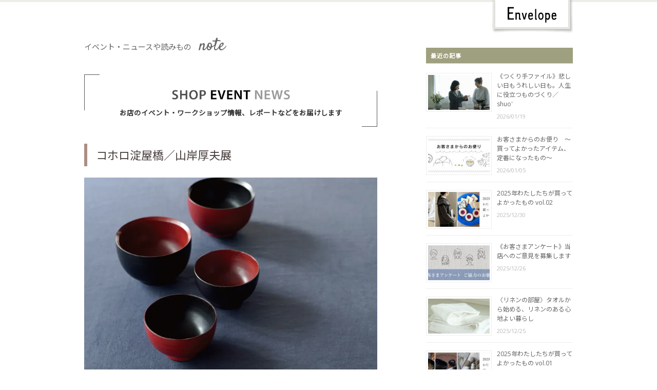

--- FILE ---
content_type: text/html; charset=UTF-8
request_url: https://info.envelope.co.jp/information/shop-event-newskohoro110502/
body_size: 81958
content:
<!DOCTYPE html>
<html>
<head>
<meta charset="utf-8">
<meta http-equiv="X-UA-Compatible" content="IE=edge">
<meta name="viewport" content="target-densitydpi=device-dpi, width=device-width"/>
<meta property="og:title" content="note / Envelope online shop note / Envelope online shop"/>
<meta property="og:type" content="article"/>
<meta property="og:url" content="https://info.envelope.co.jp/information/shop-event-newskohoro110502/"/>
<meta property="og:image" content="https://info.envelope.co.jp/information/wp-content/uploads/2023/10/kohoro700.jpg"/>
<meta property="og:site_name" content="note / Envelope online shop"/>
<meta property="og:description" content="エンベロープオンラインショップに参加しているお店のイベント・ニュースや読みもの、作家さんのインタビューなどのページです"/>
<meta property="fb:app_id" content="254481538343834" />
<title>note / Envelope online shopnote / Envelope online shop</title>
	<!-- Google Tag Manager -->
<script>(function(w,d,s,l,i){w[l]=w[l]||[];w[l].push({'gtm.start':
new Date().getTime(),event:'gtm.js'});var f=d.getElementsByTagName(s)[0],
j=d.createElement(s),dl=l!='dataLayer'?'&l='+l:'';j.async=true;j.src=
'https://www.googletagmanager.com/gtm.js?id='+i+dl;f.parentNode.insertBefore(j,f);
})(window,document,'script','dataLayer','GTM-PSRQHBN');</script>
<!-- End Google Tag Manager -->

		<!-- All in One SEO 4.9.2 - aioseo.com -->
	<meta name="description" content="コホロ淀屋橋／山岸厚夫展 コホロ淀屋橋にて11月3日より山岸厚夫展が開催されます。コホロのスタッフやお客様の中" />
	<meta name="robots" content="max-image-preview:large" />
	<meta name="author" content="info2"/>
	<meta name="keywords" content="kohoro二子玉川,生形由香" />
	<link rel="canonical" href="https://info.envelope.co.jp/information/shop-event-newskohoro110502/" />
	<meta name="generator" content="All in One SEO (AIOSEO) 4.9.2" />
		<script type="application/ld+json" class="aioseo-schema">
			{"@context":"https:\/\/schema.org","@graph":[{"@type":"Article","@id":"https:\/\/info.envelope.co.jp\/information\/shop-event-newskohoro110502\/#article","name":"note \/ Envelope online shop","headline":"\u300aSHOP EVENT NEWS\u300b\u30b3\u30db\u30ed\u6dc0\u5c4b\u6a4b\uff0f\u5c71\u5cb8\u539a\u592b\u5c55","author":{"@id":"https:\/\/info.envelope.co.jp\/information\/author\/infoeditor001\/#author"},"publisher":{"@id":"https:\/\/info.envelope.co.jp\/information\/#organization"},"image":{"@type":"ImageObject","url":"https:\/\/info.envelope.co.jp\/information\/wp-content\/uploads\/2023\/10\/kohoro700.jpg","width":700,"height":264},"datePublished":"2023-11-05T17:00:56+09:00","dateModified":"2023-11-05T17:08:14+09:00","inLanguage":"ja","mainEntityOfPage":{"@id":"https:\/\/info.envelope.co.jp\/information\/shop-event-newskohoro110502\/#webpage"},"isPartOf":{"@id":"https:\/\/info.envelope.co.jp\/information\/shop-event-newskohoro110502\/#webpage"},"articleSection":"\u30b3\u30db\u30ed, Shop event news"},{"@type":"BreadcrumbList","@id":"https:\/\/info.envelope.co.jp\/information\/shop-event-newskohoro110502\/#breadcrumblist","itemListElement":[{"@type":"ListItem","@id":"https:\/\/info.envelope.co.jp\/information#listItem","position":1,"name":"\u30db\u30fc\u30e0","item":"https:\/\/info.envelope.co.jp\/information","nextItem":{"@type":"ListItem","@id":"https:\/\/info.envelope.co.jp\/information\/category\/by-shop\/#listItem","name":"\u30b7\u30e7\u30c3\u30d7\u5225\u306b\u8a18\u4e8b\u3092\u8aad\u3080"}},{"@type":"ListItem","@id":"https:\/\/info.envelope.co.jp\/information\/category\/by-shop\/#listItem","position":2,"name":"\u30b7\u30e7\u30c3\u30d7\u5225\u306b\u8a18\u4e8b\u3092\u8aad\u3080","item":"https:\/\/info.envelope.co.jp\/information\/category\/by-shop\/","nextItem":{"@type":"ListItem","@id":"https:\/\/info.envelope.co.jp\/information\/category\/by-shop\/kohoro\/#listItem","name":"\u30b3\u30db\u30ed"},"previousItem":{"@type":"ListItem","@id":"https:\/\/info.envelope.co.jp\/information#listItem","name":"\u30db\u30fc\u30e0"}},{"@type":"ListItem","@id":"https:\/\/info.envelope.co.jp\/information\/category\/by-shop\/kohoro\/#listItem","position":3,"name":"\u30b3\u30db\u30ed","item":"https:\/\/info.envelope.co.jp\/information\/category\/by-shop\/kohoro\/","nextItem":{"@type":"ListItem","@id":"https:\/\/info.envelope.co.jp\/information\/shop-event-newskohoro110502\/#listItem","name":"\u300aSHOP EVENT NEWS\u300b\u30b3\u30db\u30ed\u6dc0\u5c4b\u6a4b\uff0f\u5c71\u5cb8\u539a\u592b\u5c55"},"previousItem":{"@type":"ListItem","@id":"https:\/\/info.envelope.co.jp\/information\/category\/by-shop\/#listItem","name":"\u30b7\u30e7\u30c3\u30d7\u5225\u306b\u8a18\u4e8b\u3092\u8aad\u3080"}},{"@type":"ListItem","@id":"https:\/\/info.envelope.co.jp\/information\/shop-event-newskohoro110502\/#listItem","position":4,"name":"\u300aSHOP EVENT NEWS\u300b\u30b3\u30db\u30ed\u6dc0\u5c4b\u6a4b\uff0f\u5c71\u5cb8\u539a\u592b\u5c55","previousItem":{"@type":"ListItem","@id":"https:\/\/info.envelope.co.jp\/information\/category\/by-shop\/kohoro\/#listItem","name":"\u30b3\u30db\u30ed"}}]},{"@type":"Organization","@id":"https:\/\/info.envelope.co.jp\/information\/#organization","name":"note \/ Envelope online shop","description":"\u30a8\u30f3\u30d9\u30ed\u30fc\u30d7\u30aa\u30f3\u30e9\u30a4\u30f3\u30b7\u30e7\u30c3\u30d7\u306b\u53c2\u52a0\u3057\u3066\u3044\u308b\u304a\u5e97\u306e\u30a4\u30d9\u30f3\u30c8\u30fb\u30cb\u30e5\u30fc\u30b9\u3084\u8aad\u307f\u3082\u306e\u3001\u4f5c\u5bb6\u3055\u3093\u306e\u30a4\u30f3\u30bf\u30d3\u30e5\u30fc\u306a\u3069\u306e\u30da\u30fc\u30b8\u3067\u3059","url":"https:\/\/info.envelope.co.jp\/information\/"},{"@type":"Person","@id":"https:\/\/info.envelope.co.jp\/information\/author\/infoeditor001\/#author","url":"https:\/\/info.envelope.co.jp\/information\/author\/infoeditor001\/","name":"info2","image":{"@type":"ImageObject","@id":"https:\/\/info.envelope.co.jp\/information\/shop-event-newskohoro110502\/#authorImage","url":"https:\/\/secure.gravatar.com\/avatar\/5eff1d2f88ea0171d9ab618b854780c32d1e5c6514dcb306e6ef8ca502279219?s=96&d=mm&r=g","width":96,"height":96,"caption":"info2"}},{"@type":"WebPage","@id":"https:\/\/info.envelope.co.jp\/information\/shop-event-newskohoro110502\/#webpage","url":"https:\/\/info.envelope.co.jp\/information\/shop-event-newskohoro110502\/","name":"note \/ Envelope online shop","description":"\u30b3\u30db\u30ed\u6dc0\u5c4b\u6a4b\uff0f\u5c71\u5cb8\u539a\u592b\u5c55 \u30b3\u30db\u30ed\u6dc0\u5c4b\u6a4b\u306b\u306611\u67083\u65e5\u3088\u308a\u5c71\u5cb8\u539a\u592b\u5c55\u304c\u958b\u50ac\u3055\u308c\u307e\u3059\u3002\u30b3\u30db\u30ed\u306e\u30b9\u30bf\u30c3\u30d5\u3084\u304a\u5ba2\u69d8\u306e\u4e2d","inLanguage":"ja","isPartOf":{"@id":"https:\/\/info.envelope.co.jp\/information\/#website"},"breadcrumb":{"@id":"https:\/\/info.envelope.co.jp\/information\/shop-event-newskohoro110502\/#breadcrumblist"},"author":{"@id":"https:\/\/info.envelope.co.jp\/information\/author\/infoeditor001\/#author"},"creator":{"@id":"https:\/\/info.envelope.co.jp\/information\/author\/infoeditor001\/#author"},"image":{"@type":"ImageObject","url":"https:\/\/info.envelope.co.jp\/information\/wp-content\/uploads\/2023\/10\/kohoro700.jpg","@id":"https:\/\/info.envelope.co.jp\/information\/shop-event-newskohoro110502\/#mainImage","width":700,"height":264},"primaryImageOfPage":{"@id":"https:\/\/info.envelope.co.jp\/information\/shop-event-newskohoro110502\/#mainImage"},"datePublished":"2023-11-05T17:00:56+09:00","dateModified":"2023-11-05T17:08:14+09:00"},{"@type":"WebSite","@id":"https:\/\/info.envelope.co.jp\/information\/#website","url":"https:\/\/info.envelope.co.jp\/information\/","name":"note \/ Envelope online shop","description":"\u30a8\u30f3\u30d9\u30ed\u30fc\u30d7\u30aa\u30f3\u30e9\u30a4\u30f3\u30b7\u30e7\u30c3\u30d7\u306b\u53c2\u52a0\u3057\u3066\u3044\u308b\u304a\u5e97\u306e\u30a4\u30d9\u30f3\u30c8\u30fb\u30cb\u30e5\u30fc\u30b9\u3084\u8aad\u307f\u3082\u306e\u3001\u4f5c\u5bb6\u3055\u3093\u306e\u30a4\u30f3\u30bf\u30d3\u30e5\u30fc\u306a\u3069\u306e\u30da\u30fc\u30b8\u3067\u3059","inLanguage":"ja","publisher":{"@id":"https:\/\/info.envelope.co.jp\/information\/#organization"}}]}
		</script>
		<!-- All in One SEO -->

<link rel="alternate" title="oEmbed (JSON)" type="application/json+oembed" href="https://info.envelope.co.jp/information/wp-json/oembed/1.0/embed?url=https%3A%2F%2Finfo.envelope.co.jp%2Finformation%2Fshop-event-newskohoro110502%2F" />
<link rel="alternate" title="oEmbed (XML)" type="text/xml+oembed" href="https://info.envelope.co.jp/information/wp-json/oembed/1.0/embed?url=https%3A%2F%2Finfo.envelope.co.jp%2Finformation%2Fshop-event-newskohoro110502%2F&#038;format=xml" />
<style id='wp-img-auto-sizes-contain-inline-css' type='text/css'>
img:is([sizes=auto i],[sizes^="auto," i]){contain-intrinsic-size:3000px 1500px}
/*# sourceURL=wp-img-auto-sizes-contain-inline-css */
</style>
<style id='wp-block-library-inline-css' type='text/css'>
:root{--wp-block-synced-color:#7a00df;--wp-block-synced-color--rgb:122,0,223;--wp-bound-block-color:var(--wp-block-synced-color);--wp-editor-canvas-background:#ddd;--wp-admin-theme-color:#007cba;--wp-admin-theme-color--rgb:0,124,186;--wp-admin-theme-color-darker-10:#006ba1;--wp-admin-theme-color-darker-10--rgb:0,107,160.5;--wp-admin-theme-color-darker-20:#005a87;--wp-admin-theme-color-darker-20--rgb:0,90,135;--wp-admin-border-width-focus:2px}@media (min-resolution:192dpi){:root{--wp-admin-border-width-focus:1.5px}}.wp-element-button{cursor:pointer}:root .has-very-light-gray-background-color{background-color:#eee}:root .has-very-dark-gray-background-color{background-color:#313131}:root .has-very-light-gray-color{color:#eee}:root .has-very-dark-gray-color{color:#313131}:root .has-vivid-green-cyan-to-vivid-cyan-blue-gradient-background{background:linear-gradient(135deg,#00d084,#0693e3)}:root .has-purple-crush-gradient-background{background:linear-gradient(135deg,#34e2e4,#4721fb 50%,#ab1dfe)}:root .has-hazy-dawn-gradient-background{background:linear-gradient(135deg,#faaca8,#dad0ec)}:root .has-subdued-olive-gradient-background{background:linear-gradient(135deg,#fafae1,#67a671)}:root .has-atomic-cream-gradient-background{background:linear-gradient(135deg,#fdd79a,#004a59)}:root .has-nightshade-gradient-background{background:linear-gradient(135deg,#330968,#31cdcf)}:root .has-midnight-gradient-background{background:linear-gradient(135deg,#020381,#2874fc)}:root{--wp--preset--font-size--normal:16px;--wp--preset--font-size--huge:42px}.has-regular-font-size{font-size:1em}.has-larger-font-size{font-size:2.625em}.has-normal-font-size{font-size:var(--wp--preset--font-size--normal)}.has-huge-font-size{font-size:var(--wp--preset--font-size--huge)}.has-text-align-center{text-align:center}.has-text-align-left{text-align:left}.has-text-align-right{text-align:right}.has-fit-text{white-space:nowrap!important}#end-resizable-editor-section{display:none}.aligncenter{clear:both}.items-justified-left{justify-content:flex-start}.items-justified-center{justify-content:center}.items-justified-right{justify-content:flex-end}.items-justified-space-between{justify-content:space-between}.screen-reader-text{border:0;clip-path:inset(50%);height:1px;margin:-1px;overflow:hidden;padding:0;position:absolute;width:1px;word-wrap:normal!important}.screen-reader-text:focus{background-color:#ddd;clip-path:none;color:#444;display:block;font-size:1em;height:auto;left:5px;line-height:normal;padding:15px 23px 14px;text-decoration:none;top:5px;width:auto;z-index:100000}html :where(.has-border-color){border-style:solid}html :where([style*=border-top-color]){border-top-style:solid}html :where([style*=border-right-color]){border-right-style:solid}html :where([style*=border-bottom-color]){border-bottom-style:solid}html :where([style*=border-left-color]){border-left-style:solid}html :where([style*=border-width]){border-style:solid}html :where([style*=border-top-width]){border-top-style:solid}html :where([style*=border-right-width]){border-right-style:solid}html :where([style*=border-bottom-width]){border-bottom-style:solid}html :where([style*=border-left-width]){border-left-style:solid}html :where(img[class*=wp-image-]){height:auto;max-width:100%}:where(figure){margin:0 0 1em}html :where(.is-position-sticky){--wp-admin--admin-bar--position-offset:var(--wp-admin--admin-bar--height,0px)}@media screen and (max-width:600px){html :where(.is-position-sticky){--wp-admin--admin-bar--position-offset:0px}}

/*# sourceURL=wp-block-library-inline-css */
</style><style id='wp-block-categories-inline-css' type='text/css'>
.wp-block-categories{box-sizing:border-box}.wp-block-categories.alignleft{margin-right:2em}.wp-block-categories.alignright{margin-left:2em}.wp-block-categories.wp-block-categories-dropdown.aligncenter{text-align:center}.wp-block-categories .wp-block-categories__label{display:block;width:100%}
/*# sourceURL=https://info.envelope.co.jp/information/wp-includes/blocks/categories/style.min.css */
</style>
<style id='wp-block-gallery-inline-css' type='text/css'>
.blocks-gallery-grid:not(.has-nested-images),.wp-block-gallery:not(.has-nested-images){display:flex;flex-wrap:wrap;list-style-type:none;margin:0;padding:0}.blocks-gallery-grid:not(.has-nested-images) .blocks-gallery-image,.blocks-gallery-grid:not(.has-nested-images) .blocks-gallery-item,.wp-block-gallery:not(.has-nested-images) .blocks-gallery-image,.wp-block-gallery:not(.has-nested-images) .blocks-gallery-item{display:flex;flex-direction:column;flex-grow:1;justify-content:center;margin:0 1em 1em 0;position:relative;width:calc(50% - 1em)}.blocks-gallery-grid:not(.has-nested-images) .blocks-gallery-image:nth-of-type(2n),.blocks-gallery-grid:not(.has-nested-images) .blocks-gallery-item:nth-of-type(2n),.wp-block-gallery:not(.has-nested-images) .blocks-gallery-image:nth-of-type(2n),.wp-block-gallery:not(.has-nested-images) .blocks-gallery-item:nth-of-type(2n){margin-right:0}.blocks-gallery-grid:not(.has-nested-images) .blocks-gallery-image figure,.blocks-gallery-grid:not(.has-nested-images) .blocks-gallery-item figure,.wp-block-gallery:not(.has-nested-images) .blocks-gallery-image figure,.wp-block-gallery:not(.has-nested-images) .blocks-gallery-item figure{align-items:flex-end;display:flex;height:100%;justify-content:flex-start;margin:0}.blocks-gallery-grid:not(.has-nested-images) .blocks-gallery-image img,.blocks-gallery-grid:not(.has-nested-images) .blocks-gallery-item img,.wp-block-gallery:not(.has-nested-images) .blocks-gallery-image img,.wp-block-gallery:not(.has-nested-images) .blocks-gallery-item img{display:block;height:auto;max-width:100%;width:auto}.blocks-gallery-grid:not(.has-nested-images) .blocks-gallery-image figcaption,.blocks-gallery-grid:not(.has-nested-images) .blocks-gallery-item figcaption,.wp-block-gallery:not(.has-nested-images) .blocks-gallery-image figcaption,.wp-block-gallery:not(.has-nested-images) .blocks-gallery-item figcaption{background:linear-gradient(0deg,#000000b3,#0000004d 70%,#0000);bottom:0;box-sizing:border-box;color:#fff;font-size:.8em;margin:0;max-height:100%;overflow:auto;padding:3em .77em .7em;position:absolute;text-align:center;width:100%;z-index:2}.blocks-gallery-grid:not(.has-nested-images) .blocks-gallery-image figcaption img,.blocks-gallery-grid:not(.has-nested-images) .blocks-gallery-item figcaption img,.wp-block-gallery:not(.has-nested-images) .blocks-gallery-image figcaption img,.wp-block-gallery:not(.has-nested-images) .blocks-gallery-item figcaption img{display:inline}.blocks-gallery-grid:not(.has-nested-images) figcaption,.wp-block-gallery:not(.has-nested-images) figcaption{flex-grow:1}.blocks-gallery-grid:not(.has-nested-images).is-cropped .blocks-gallery-image a,.blocks-gallery-grid:not(.has-nested-images).is-cropped .blocks-gallery-image img,.blocks-gallery-grid:not(.has-nested-images).is-cropped .blocks-gallery-item a,.blocks-gallery-grid:not(.has-nested-images).is-cropped .blocks-gallery-item img,.wp-block-gallery:not(.has-nested-images).is-cropped .blocks-gallery-image a,.wp-block-gallery:not(.has-nested-images).is-cropped .blocks-gallery-image img,.wp-block-gallery:not(.has-nested-images).is-cropped .blocks-gallery-item a,.wp-block-gallery:not(.has-nested-images).is-cropped .blocks-gallery-item img{flex:1;height:100%;object-fit:cover;width:100%}.blocks-gallery-grid:not(.has-nested-images).columns-1 .blocks-gallery-image,.blocks-gallery-grid:not(.has-nested-images).columns-1 .blocks-gallery-item,.wp-block-gallery:not(.has-nested-images).columns-1 .blocks-gallery-image,.wp-block-gallery:not(.has-nested-images).columns-1 .blocks-gallery-item{margin-right:0;width:100%}@media (min-width:600px){.blocks-gallery-grid:not(.has-nested-images).columns-3 .blocks-gallery-image,.blocks-gallery-grid:not(.has-nested-images).columns-3 .blocks-gallery-item,.wp-block-gallery:not(.has-nested-images).columns-3 .blocks-gallery-image,.wp-block-gallery:not(.has-nested-images).columns-3 .blocks-gallery-item{margin-right:1em;width:calc(33.33333% - .66667em)}.blocks-gallery-grid:not(.has-nested-images).columns-4 .blocks-gallery-image,.blocks-gallery-grid:not(.has-nested-images).columns-4 .blocks-gallery-item,.wp-block-gallery:not(.has-nested-images).columns-4 .blocks-gallery-image,.wp-block-gallery:not(.has-nested-images).columns-4 .blocks-gallery-item{margin-right:1em;width:calc(25% - .75em)}.blocks-gallery-grid:not(.has-nested-images).columns-5 .blocks-gallery-image,.blocks-gallery-grid:not(.has-nested-images).columns-5 .blocks-gallery-item,.wp-block-gallery:not(.has-nested-images).columns-5 .blocks-gallery-image,.wp-block-gallery:not(.has-nested-images).columns-5 .blocks-gallery-item{margin-right:1em;width:calc(20% - .8em)}.blocks-gallery-grid:not(.has-nested-images).columns-6 .blocks-gallery-image,.blocks-gallery-grid:not(.has-nested-images).columns-6 .blocks-gallery-item,.wp-block-gallery:not(.has-nested-images).columns-6 .blocks-gallery-image,.wp-block-gallery:not(.has-nested-images).columns-6 .blocks-gallery-item{margin-right:1em;width:calc(16.66667% - .83333em)}.blocks-gallery-grid:not(.has-nested-images).columns-7 .blocks-gallery-image,.blocks-gallery-grid:not(.has-nested-images).columns-7 .blocks-gallery-item,.wp-block-gallery:not(.has-nested-images).columns-7 .blocks-gallery-image,.wp-block-gallery:not(.has-nested-images).columns-7 .blocks-gallery-item{margin-right:1em;width:calc(14.28571% - .85714em)}.blocks-gallery-grid:not(.has-nested-images).columns-8 .blocks-gallery-image,.blocks-gallery-grid:not(.has-nested-images).columns-8 .blocks-gallery-item,.wp-block-gallery:not(.has-nested-images).columns-8 .blocks-gallery-image,.wp-block-gallery:not(.has-nested-images).columns-8 .blocks-gallery-item{margin-right:1em;width:calc(12.5% - .875em)}.blocks-gallery-grid:not(.has-nested-images).columns-1 .blocks-gallery-image:nth-of-type(1n),.blocks-gallery-grid:not(.has-nested-images).columns-1 .blocks-gallery-item:nth-of-type(1n),.blocks-gallery-grid:not(.has-nested-images).columns-2 .blocks-gallery-image:nth-of-type(2n),.blocks-gallery-grid:not(.has-nested-images).columns-2 .blocks-gallery-item:nth-of-type(2n),.blocks-gallery-grid:not(.has-nested-images).columns-3 .blocks-gallery-image:nth-of-type(3n),.blocks-gallery-grid:not(.has-nested-images).columns-3 .blocks-gallery-item:nth-of-type(3n),.blocks-gallery-grid:not(.has-nested-images).columns-4 .blocks-gallery-image:nth-of-type(4n),.blocks-gallery-grid:not(.has-nested-images).columns-4 .blocks-gallery-item:nth-of-type(4n),.blocks-gallery-grid:not(.has-nested-images).columns-5 .blocks-gallery-image:nth-of-type(5n),.blocks-gallery-grid:not(.has-nested-images).columns-5 .blocks-gallery-item:nth-of-type(5n),.blocks-gallery-grid:not(.has-nested-images).columns-6 .blocks-gallery-image:nth-of-type(6n),.blocks-gallery-grid:not(.has-nested-images).columns-6 .blocks-gallery-item:nth-of-type(6n),.blocks-gallery-grid:not(.has-nested-images).columns-7 .blocks-gallery-image:nth-of-type(7n),.blocks-gallery-grid:not(.has-nested-images).columns-7 .blocks-gallery-item:nth-of-type(7n),.blocks-gallery-grid:not(.has-nested-images).columns-8 .blocks-gallery-image:nth-of-type(8n),.blocks-gallery-grid:not(.has-nested-images).columns-8 .blocks-gallery-item:nth-of-type(8n),.wp-block-gallery:not(.has-nested-images).columns-1 .blocks-gallery-image:nth-of-type(1n),.wp-block-gallery:not(.has-nested-images).columns-1 .blocks-gallery-item:nth-of-type(1n),.wp-block-gallery:not(.has-nested-images).columns-2 .blocks-gallery-image:nth-of-type(2n),.wp-block-gallery:not(.has-nested-images).columns-2 .blocks-gallery-item:nth-of-type(2n),.wp-block-gallery:not(.has-nested-images).columns-3 .blocks-gallery-image:nth-of-type(3n),.wp-block-gallery:not(.has-nested-images).columns-3 .blocks-gallery-item:nth-of-type(3n),.wp-block-gallery:not(.has-nested-images).columns-4 .blocks-gallery-image:nth-of-type(4n),.wp-block-gallery:not(.has-nested-images).columns-4 .blocks-gallery-item:nth-of-type(4n),.wp-block-gallery:not(.has-nested-images).columns-5 .blocks-gallery-image:nth-of-type(5n),.wp-block-gallery:not(.has-nested-images).columns-5 .blocks-gallery-item:nth-of-type(5n),.wp-block-gallery:not(.has-nested-images).columns-6 .blocks-gallery-image:nth-of-type(6n),.wp-block-gallery:not(.has-nested-images).columns-6 .blocks-gallery-item:nth-of-type(6n),.wp-block-gallery:not(.has-nested-images).columns-7 .blocks-gallery-image:nth-of-type(7n),.wp-block-gallery:not(.has-nested-images).columns-7 .blocks-gallery-item:nth-of-type(7n),.wp-block-gallery:not(.has-nested-images).columns-8 .blocks-gallery-image:nth-of-type(8n),.wp-block-gallery:not(.has-nested-images).columns-8 .blocks-gallery-item:nth-of-type(8n){margin-right:0}}.blocks-gallery-grid:not(.has-nested-images) .blocks-gallery-image:last-child,.blocks-gallery-grid:not(.has-nested-images) .blocks-gallery-item:last-child,.wp-block-gallery:not(.has-nested-images) .blocks-gallery-image:last-child,.wp-block-gallery:not(.has-nested-images) .blocks-gallery-item:last-child{margin-right:0}.blocks-gallery-grid:not(.has-nested-images).alignleft,.blocks-gallery-grid:not(.has-nested-images).alignright,.wp-block-gallery:not(.has-nested-images).alignleft,.wp-block-gallery:not(.has-nested-images).alignright{max-width:420px;width:100%}.blocks-gallery-grid:not(.has-nested-images).aligncenter .blocks-gallery-item figure,.wp-block-gallery:not(.has-nested-images).aligncenter .blocks-gallery-item figure{justify-content:center}.wp-block-gallery:not(.is-cropped) .blocks-gallery-item{align-self:flex-start}figure.wp-block-gallery.has-nested-images{align-items:normal}.wp-block-gallery.has-nested-images figure.wp-block-image:not(#individual-image){margin:0;width:calc(50% - var(--wp--style--unstable-gallery-gap, 16px)/2)}.wp-block-gallery.has-nested-images figure.wp-block-image{box-sizing:border-box;display:flex;flex-direction:column;flex-grow:1;justify-content:center;max-width:100%;position:relative}.wp-block-gallery.has-nested-images figure.wp-block-image>a,.wp-block-gallery.has-nested-images figure.wp-block-image>div{flex-direction:column;flex-grow:1;margin:0}.wp-block-gallery.has-nested-images figure.wp-block-image img{display:block;height:auto;max-width:100%!important;width:auto}.wp-block-gallery.has-nested-images figure.wp-block-image figcaption,.wp-block-gallery.has-nested-images figure.wp-block-image:has(figcaption):before{bottom:0;left:0;max-height:100%;position:absolute;right:0}.wp-block-gallery.has-nested-images figure.wp-block-image:has(figcaption):before{backdrop-filter:blur(3px);content:"";height:100%;-webkit-mask-image:linear-gradient(0deg,#000 20%,#0000);mask-image:linear-gradient(0deg,#000 20%,#0000);max-height:40%;pointer-events:none}.wp-block-gallery.has-nested-images figure.wp-block-image figcaption{box-sizing:border-box;color:#fff;font-size:13px;margin:0;overflow:auto;padding:1em;text-align:center;text-shadow:0 0 1.5px #000}.wp-block-gallery.has-nested-images figure.wp-block-image figcaption::-webkit-scrollbar{height:12px;width:12px}.wp-block-gallery.has-nested-images figure.wp-block-image figcaption::-webkit-scrollbar-track{background-color:initial}.wp-block-gallery.has-nested-images figure.wp-block-image figcaption::-webkit-scrollbar-thumb{background-clip:padding-box;background-color:initial;border:3px solid #0000;border-radius:8px}.wp-block-gallery.has-nested-images figure.wp-block-image figcaption:focus-within::-webkit-scrollbar-thumb,.wp-block-gallery.has-nested-images figure.wp-block-image figcaption:focus::-webkit-scrollbar-thumb,.wp-block-gallery.has-nested-images figure.wp-block-image figcaption:hover::-webkit-scrollbar-thumb{background-color:#fffc}.wp-block-gallery.has-nested-images figure.wp-block-image figcaption{scrollbar-color:#0000 #0000;scrollbar-gutter:stable both-edges;scrollbar-width:thin}.wp-block-gallery.has-nested-images figure.wp-block-image figcaption:focus,.wp-block-gallery.has-nested-images figure.wp-block-image figcaption:focus-within,.wp-block-gallery.has-nested-images figure.wp-block-image figcaption:hover{scrollbar-color:#fffc #0000}.wp-block-gallery.has-nested-images figure.wp-block-image figcaption{will-change:transform}@media (hover:none){.wp-block-gallery.has-nested-images figure.wp-block-image figcaption{scrollbar-color:#fffc #0000}}.wp-block-gallery.has-nested-images figure.wp-block-image figcaption{background:linear-gradient(0deg,#0006,#0000)}.wp-block-gallery.has-nested-images figure.wp-block-image figcaption img{display:inline}.wp-block-gallery.has-nested-images figure.wp-block-image figcaption a{color:inherit}.wp-block-gallery.has-nested-images figure.wp-block-image.has-custom-border img{box-sizing:border-box}.wp-block-gallery.has-nested-images figure.wp-block-image.has-custom-border>a,.wp-block-gallery.has-nested-images figure.wp-block-image.has-custom-border>div,.wp-block-gallery.has-nested-images figure.wp-block-image.is-style-rounded>a,.wp-block-gallery.has-nested-images figure.wp-block-image.is-style-rounded>div{flex:1 1 auto}.wp-block-gallery.has-nested-images figure.wp-block-image.has-custom-border figcaption,.wp-block-gallery.has-nested-images figure.wp-block-image.is-style-rounded figcaption{background:none;color:inherit;flex:initial;margin:0;padding:10px 10px 9px;position:relative;text-shadow:none}.wp-block-gallery.has-nested-images figure.wp-block-image.has-custom-border:before,.wp-block-gallery.has-nested-images figure.wp-block-image.is-style-rounded:before{content:none}.wp-block-gallery.has-nested-images figcaption{flex-basis:100%;flex-grow:1;text-align:center}.wp-block-gallery.has-nested-images:not(.is-cropped) figure.wp-block-image:not(#individual-image){margin-bottom:auto;margin-top:0}.wp-block-gallery.has-nested-images.is-cropped figure.wp-block-image:not(#individual-image){align-self:inherit}.wp-block-gallery.has-nested-images.is-cropped figure.wp-block-image:not(#individual-image)>a,.wp-block-gallery.has-nested-images.is-cropped figure.wp-block-image:not(#individual-image)>div:not(.components-drop-zone){display:flex}.wp-block-gallery.has-nested-images.is-cropped figure.wp-block-image:not(#individual-image) a,.wp-block-gallery.has-nested-images.is-cropped figure.wp-block-image:not(#individual-image) img{flex:1 0 0%;height:100%;object-fit:cover;width:100%}.wp-block-gallery.has-nested-images.columns-1 figure.wp-block-image:not(#individual-image){width:100%}@media (min-width:600px){.wp-block-gallery.has-nested-images.columns-3 figure.wp-block-image:not(#individual-image){width:calc(33.33333% - var(--wp--style--unstable-gallery-gap, 16px)*.66667)}.wp-block-gallery.has-nested-images.columns-4 figure.wp-block-image:not(#individual-image){width:calc(25% - var(--wp--style--unstable-gallery-gap, 16px)*.75)}.wp-block-gallery.has-nested-images.columns-5 figure.wp-block-image:not(#individual-image){width:calc(20% - var(--wp--style--unstable-gallery-gap, 16px)*.8)}.wp-block-gallery.has-nested-images.columns-6 figure.wp-block-image:not(#individual-image){width:calc(16.66667% - var(--wp--style--unstable-gallery-gap, 16px)*.83333)}.wp-block-gallery.has-nested-images.columns-7 figure.wp-block-image:not(#individual-image){width:calc(14.28571% - var(--wp--style--unstable-gallery-gap, 16px)*.85714)}.wp-block-gallery.has-nested-images.columns-8 figure.wp-block-image:not(#individual-image){width:calc(12.5% - var(--wp--style--unstable-gallery-gap, 16px)*.875)}.wp-block-gallery.has-nested-images.columns-default figure.wp-block-image:not(#individual-image){width:calc(33.33% - var(--wp--style--unstable-gallery-gap, 16px)*.66667)}.wp-block-gallery.has-nested-images.columns-default figure.wp-block-image:not(#individual-image):first-child:nth-last-child(2),.wp-block-gallery.has-nested-images.columns-default figure.wp-block-image:not(#individual-image):first-child:nth-last-child(2)~figure.wp-block-image:not(#individual-image){width:calc(50% - var(--wp--style--unstable-gallery-gap, 16px)*.5)}.wp-block-gallery.has-nested-images.columns-default figure.wp-block-image:not(#individual-image):first-child:last-child{width:100%}}.wp-block-gallery.has-nested-images.alignleft,.wp-block-gallery.has-nested-images.alignright{max-width:420px;width:100%}.wp-block-gallery.has-nested-images.aligncenter{justify-content:center}
/*# sourceURL=https://info.envelope.co.jp/information/wp-includes/blocks/gallery/style.min.css */
</style>
<style id='wp-block-heading-inline-css' type='text/css'>
h1:where(.wp-block-heading).has-background,h2:where(.wp-block-heading).has-background,h3:where(.wp-block-heading).has-background,h4:where(.wp-block-heading).has-background,h5:where(.wp-block-heading).has-background,h6:where(.wp-block-heading).has-background{padding:1.25em 2.375em}h1.has-text-align-left[style*=writing-mode]:where([style*=vertical-lr]),h1.has-text-align-right[style*=writing-mode]:where([style*=vertical-rl]),h2.has-text-align-left[style*=writing-mode]:where([style*=vertical-lr]),h2.has-text-align-right[style*=writing-mode]:where([style*=vertical-rl]),h3.has-text-align-left[style*=writing-mode]:where([style*=vertical-lr]),h3.has-text-align-right[style*=writing-mode]:where([style*=vertical-rl]),h4.has-text-align-left[style*=writing-mode]:where([style*=vertical-lr]),h4.has-text-align-right[style*=writing-mode]:where([style*=vertical-rl]),h5.has-text-align-left[style*=writing-mode]:where([style*=vertical-lr]),h5.has-text-align-right[style*=writing-mode]:where([style*=vertical-rl]),h6.has-text-align-left[style*=writing-mode]:where([style*=vertical-lr]),h6.has-text-align-right[style*=writing-mode]:where([style*=vertical-rl]){rotate:180deg}
/*# sourceURL=https://info.envelope.co.jp/information/wp-includes/blocks/heading/style.min.css */
</style>
<style id='wp-block-image-inline-css' type='text/css'>
.wp-block-image>a,.wp-block-image>figure>a{display:inline-block}.wp-block-image img{box-sizing:border-box;height:auto;max-width:100%;vertical-align:bottom}@media not (prefers-reduced-motion){.wp-block-image img.hide{visibility:hidden}.wp-block-image img.show{animation:show-content-image .4s}}.wp-block-image[style*=border-radius] img,.wp-block-image[style*=border-radius]>a{border-radius:inherit}.wp-block-image.has-custom-border img{box-sizing:border-box}.wp-block-image.aligncenter{text-align:center}.wp-block-image.alignfull>a,.wp-block-image.alignwide>a{width:100%}.wp-block-image.alignfull img,.wp-block-image.alignwide img{height:auto;width:100%}.wp-block-image .aligncenter,.wp-block-image .alignleft,.wp-block-image .alignright,.wp-block-image.aligncenter,.wp-block-image.alignleft,.wp-block-image.alignright{display:table}.wp-block-image .aligncenter>figcaption,.wp-block-image .alignleft>figcaption,.wp-block-image .alignright>figcaption,.wp-block-image.aligncenter>figcaption,.wp-block-image.alignleft>figcaption,.wp-block-image.alignright>figcaption{caption-side:bottom;display:table-caption}.wp-block-image .alignleft{float:left;margin:.5em 1em .5em 0}.wp-block-image .alignright{float:right;margin:.5em 0 .5em 1em}.wp-block-image .aligncenter{margin-left:auto;margin-right:auto}.wp-block-image :where(figcaption){margin-bottom:1em;margin-top:.5em}.wp-block-image.is-style-circle-mask img{border-radius:9999px}@supports ((-webkit-mask-image:none) or (mask-image:none)) or (-webkit-mask-image:none){.wp-block-image.is-style-circle-mask img{border-radius:0;-webkit-mask-image:url('data:image/svg+xml;utf8,<svg viewBox="0 0 100 100" xmlns="http://www.w3.org/2000/svg"><circle cx="50" cy="50" r="50"/></svg>');mask-image:url('data:image/svg+xml;utf8,<svg viewBox="0 0 100 100" xmlns="http://www.w3.org/2000/svg"><circle cx="50" cy="50" r="50"/></svg>');mask-mode:alpha;-webkit-mask-position:center;mask-position:center;-webkit-mask-repeat:no-repeat;mask-repeat:no-repeat;-webkit-mask-size:contain;mask-size:contain}}:root :where(.wp-block-image.is-style-rounded img,.wp-block-image .is-style-rounded img){border-radius:9999px}.wp-block-image figure{margin:0}.wp-lightbox-container{display:flex;flex-direction:column;position:relative}.wp-lightbox-container img{cursor:zoom-in}.wp-lightbox-container img:hover+button{opacity:1}.wp-lightbox-container button{align-items:center;backdrop-filter:blur(16px) saturate(180%);background-color:#5a5a5a40;border:none;border-radius:4px;cursor:zoom-in;display:flex;height:20px;justify-content:center;opacity:0;padding:0;position:absolute;right:16px;text-align:center;top:16px;width:20px;z-index:100}@media not (prefers-reduced-motion){.wp-lightbox-container button{transition:opacity .2s ease}}.wp-lightbox-container button:focus-visible{outline:3px auto #5a5a5a40;outline:3px auto -webkit-focus-ring-color;outline-offset:3px}.wp-lightbox-container button:hover{cursor:pointer;opacity:1}.wp-lightbox-container button:focus{opacity:1}.wp-lightbox-container button:focus,.wp-lightbox-container button:hover,.wp-lightbox-container button:not(:hover):not(:active):not(.has-background){background-color:#5a5a5a40;border:none}.wp-lightbox-overlay{box-sizing:border-box;cursor:zoom-out;height:100vh;left:0;overflow:hidden;position:fixed;top:0;visibility:hidden;width:100%;z-index:100000}.wp-lightbox-overlay .close-button{align-items:center;cursor:pointer;display:flex;justify-content:center;min-height:40px;min-width:40px;padding:0;position:absolute;right:calc(env(safe-area-inset-right) + 16px);top:calc(env(safe-area-inset-top) + 16px);z-index:5000000}.wp-lightbox-overlay .close-button:focus,.wp-lightbox-overlay .close-button:hover,.wp-lightbox-overlay .close-button:not(:hover):not(:active):not(.has-background){background:none;border:none}.wp-lightbox-overlay .lightbox-image-container{height:var(--wp--lightbox-container-height);left:50%;overflow:hidden;position:absolute;top:50%;transform:translate(-50%,-50%);transform-origin:top left;width:var(--wp--lightbox-container-width);z-index:9999999999}.wp-lightbox-overlay .wp-block-image{align-items:center;box-sizing:border-box;display:flex;height:100%;justify-content:center;margin:0;position:relative;transform-origin:0 0;width:100%;z-index:3000000}.wp-lightbox-overlay .wp-block-image img{height:var(--wp--lightbox-image-height);min-height:var(--wp--lightbox-image-height);min-width:var(--wp--lightbox-image-width);width:var(--wp--lightbox-image-width)}.wp-lightbox-overlay .wp-block-image figcaption{display:none}.wp-lightbox-overlay button{background:none;border:none}.wp-lightbox-overlay .scrim{background-color:#fff;height:100%;opacity:.9;position:absolute;width:100%;z-index:2000000}.wp-lightbox-overlay.active{visibility:visible}@media not (prefers-reduced-motion){.wp-lightbox-overlay.active{animation:turn-on-visibility .25s both}.wp-lightbox-overlay.active img{animation:turn-on-visibility .35s both}.wp-lightbox-overlay.show-closing-animation:not(.active){animation:turn-off-visibility .35s both}.wp-lightbox-overlay.show-closing-animation:not(.active) img{animation:turn-off-visibility .25s both}.wp-lightbox-overlay.zoom.active{animation:none;opacity:1;visibility:visible}.wp-lightbox-overlay.zoom.active .lightbox-image-container{animation:lightbox-zoom-in .4s}.wp-lightbox-overlay.zoom.active .lightbox-image-container img{animation:none}.wp-lightbox-overlay.zoom.active .scrim{animation:turn-on-visibility .4s forwards}.wp-lightbox-overlay.zoom.show-closing-animation:not(.active){animation:none}.wp-lightbox-overlay.zoom.show-closing-animation:not(.active) .lightbox-image-container{animation:lightbox-zoom-out .4s}.wp-lightbox-overlay.zoom.show-closing-animation:not(.active) .lightbox-image-container img{animation:none}.wp-lightbox-overlay.zoom.show-closing-animation:not(.active) .scrim{animation:turn-off-visibility .4s forwards}}@keyframes show-content-image{0%{visibility:hidden}99%{visibility:hidden}to{visibility:visible}}@keyframes turn-on-visibility{0%{opacity:0}to{opacity:1}}@keyframes turn-off-visibility{0%{opacity:1;visibility:visible}99%{opacity:0;visibility:visible}to{opacity:0;visibility:hidden}}@keyframes lightbox-zoom-in{0%{transform:translate(calc((-100vw + var(--wp--lightbox-scrollbar-width))/2 + var(--wp--lightbox-initial-left-position)),calc(-50vh + var(--wp--lightbox-initial-top-position))) scale(var(--wp--lightbox-scale))}to{transform:translate(-50%,-50%) scale(1)}}@keyframes lightbox-zoom-out{0%{transform:translate(-50%,-50%) scale(1);visibility:visible}99%{visibility:visible}to{transform:translate(calc((-100vw + var(--wp--lightbox-scrollbar-width))/2 + var(--wp--lightbox-initial-left-position)),calc(-50vh + var(--wp--lightbox-initial-top-position))) scale(var(--wp--lightbox-scale));visibility:hidden}}
/*# sourceURL=https://info.envelope.co.jp/information/wp-includes/blocks/image/style.min.css */
</style>
<style id='wp-block-paragraph-inline-css' type='text/css'>
.is-small-text{font-size:.875em}.is-regular-text{font-size:1em}.is-large-text{font-size:2.25em}.is-larger-text{font-size:3em}.has-drop-cap:not(:focus):first-letter{float:left;font-size:8.4em;font-style:normal;font-weight:100;line-height:.68;margin:.05em .1em 0 0;text-transform:uppercase}body.rtl .has-drop-cap:not(:focus):first-letter{float:none;margin-left:.1em}p.has-drop-cap.has-background{overflow:hidden}:root :where(p.has-background){padding:1.25em 2.375em}:where(p.has-text-color:not(.has-link-color)) a{color:inherit}p.has-text-align-left[style*="writing-mode:vertical-lr"],p.has-text-align-right[style*="writing-mode:vertical-rl"]{rotate:180deg}
/*# sourceURL=https://info.envelope.co.jp/information/wp-includes/blocks/paragraph/style.min.css */
</style>
<style id='global-styles-inline-css' type='text/css'>
:root{--wp--preset--aspect-ratio--square: 1;--wp--preset--aspect-ratio--4-3: 4/3;--wp--preset--aspect-ratio--3-4: 3/4;--wp--preset--aspect-ratio--3-2: 3/2;--wp--preset--aspect-ratio--2-3: 2/3;--wp--preset--aspect-ratio--16-9: 16/9;--wp--preset--aspect-ratio--9-16: 9/16;--wp--preset--color--black: #000000;--wp--preset--color--cyan-bluish-gray: #abb8c3;--wp--preset--color--white: #ffffff;--wp--preset--color--pale-pink: #f78da7;--wp--preset--color--vivid-red: #cf2e2e;--wp--preset--color--luminous-vivid-orange: #ff6900;--wp--preset--color--luminous-vivid-amber: #fcb900;--wp--preset--color--light-green-cyan: #7bdcb5;--wp--preset--color--vivid-green-cyan: #00d084;--wp--preset--color--pale-cyan-blue: #8ed1fc;--wp--preset--color--vivid-cyan-blue: #0693e3;--wp--preset--color--vivid-purple: #9b51e0;--wp--preset--gradient--vivid-cyan-blue-to-vivid-purple: linear-gradient(135deg,rgb(6,147,227) 0%,rgb(155,81,224) 100%);--wp--preset--gradient--light-green-cyan-to-vivid-green-cyan: linear-gradient(135deg,rgb(122,220,180) 0%,rgb(0,208,130) 100%);--wp--preset--gradient--luminous-vivid-amber-to-luminous-vivid-orange: linear-gradient(135deg,rgb(252,185,0) 0%,rgb(255,105,0) 100%);--wp--preset--gradient--luminous-vivid-orange-to-vivid-red: linear-gradient(135deg,rgb(255,105,0) 0%,rgb(207,46,46) 100%);--wp--preset--gradient--very-light-gray-to-cyan-bluish-gray: linear-gradient(135deg,rgb(238,238,238) 0%,rgb(169,184,195) 100%);--wp--preset--gradient--cool-to-warm-spectrum: linear-gradient(135deg,rgb(74,234,220) 0%,rgb(151,120,209) 20%,rgb(207,42,186) 40%,rgb(238,44,130) 60%,rgb(251,105,98) 80%,rgb(254,248,76) 100%);--wp--preset--gradient--blush-light-purple: linear-gradient(135deg,rgb(255,206,236) 0%,rgb(152,150,240) 100%);--wp--preset--gradient--blush-bordeaux: linear-gradient(135deg,rgb(254,205,165) 0%,rgb(254,45,45) 50%,rgb(107,0,62) 100%);--wp--preset--gradient--luminous-dusk: linear-gradient(135deg,rgb(255,203,112) 0%,rgb(199,81,192) 50%,rgb(65,88,208) 100%);--wp--preset--gradient--pale-ocean: linear-gradient(135deg,rgb(255,245,203) 0%,rgb(182,227,212) 50%,rgb(51,167,181) 100%);--wp--preset--gradient--electric-grass: linear-gradient(135deg,rgb(202,248,128) 0%,rgb(113,206,126) 100%);--wp--preset--gradient--midnight: linear-gradient(135deg,rgb(2,3,129) 0%,rgb(40,116,252) 100%);--wp--preset--font-size--small: 13px;--wp--preset--font-size--medium: 20px;--wp--preset--font-size--large: 36px;--wp--preset--font-size--x-large: 42px;--wp--preset--spacing--20: 0.44rem;--wp--preset--spacing--30: 0.67rem;--wp--preset--spacing--40: 1rem;--wp--preset--spacing--50: 1.5rem;--wp--preset--spacing--60: 2.25rem;--wp--preset--spacing--70: 3.38rem;--wp--preset--spacing--80: 5.06rem;--wp--preset--shadow--natural: 6px 6px 9px rgba(0, 0, 0, 0.2);--wp--preset--shadow--deep: 12px 12px 50px rgba(0, 0, 0, 0.4);--wp--preset--shadow--sharp: 6px 6px 0px rgba(0, 0, 0, 0.2);--wp--preset--shadow--outlined: 6px 6px 0px -3px rgb(255, 255, 255), 6px 6px rgb(0, 0, 0);--wp--preset--shadow--crisp: 6px 6px 0px rgb(0, 0, 0);}:where(.is-layout-flex){gap: 0.5em;}:where(.is-layout-grid){gap: 0.5em;}body .is-layout-flex{display: flex;}.is-layout-flex{flex-wrap: wrap;align-items: center;}.is-layout-flex > :is(*, div){margin: 0;}body .is-layout-grid{display: grid;}.is-layout-grid > :is(*, div){margin: 0;}:where(.wp-block-columns.is-layout-flex){gap: 2em;}:where(.wp-block-columns.is-layout-grid){gap: 2em;}:where(.wp-block-post-template.is-layout-flex){gap: 1.25em;}:where(.wp-block-post-template.is-layout-grid){gap: 1.25em;}.has-black-color{color: var(--wp--preset--color--black) !important;}.has-cyan-bluish-gray-color{color: var(--wp--preset--color--cyan-bluish-gray) !important;}.has-white-color{color: var(--wp--preset--color--white) !important;}.has-pale-pink-color{color: var(--wp--preset--color--pale-pink) !important;}.has-vivid-red-color{color: var(--wp--preset--color--vivid-red) !important;}.has-luminous-vivid-orange-color{color: var(--wp--preset--color--luminous-vivid-orange) !important;}.has-luminous-vivid-amber-color{color: var(--wp--preset--color--luminous-vivid-amber) !important;}.has-light-green-cyan-color{color: var(--wp--preset--color--light-green-cyan) !important;}.has-vivid-green-cyan-color{color: var(--wp--preset--color--vivid-green-cyan) !important;}.has-pale-cyan-blue-color{color: var(--wp--preset--color--pale-cyan-blue) !important;}.has-vivid-cyan-blue-color{color: var(--wp--preset--color--vivid-cyan-blue) !important;}.has-vivid-purple-color{color: var(--wp--preset--color--vivid-purple) !important;}.has-black-background-color{background-color: var(--wp--preset--color--black) !important;}.has-cyan-bluish-gray-background-color{background-color: var(--wp--preset--color--cyan-bluish-gray) !important;}.has-white-background-color{background-color: var(--wp--preset--color--white) !important;}.has-pale-pink-background-color{background-color: var(--wp--preset--color--pale-pink) !important;}.has-vivid-red-background-color{background-color: var(--wp--preset--color--vivid-red) !important;}.has-luminous-vivid-orange-background-color{background-color: var(--wp--preset--color--luminous-vivid-orange) !important;}.has-luminous-vivid-amber-background-color{background-color: var(--wp--preset--color--luminous-vivid-amber) !important;}.has-light-green-cyan-background-color{background-color: var(--wp--preset--color--light-green-cyan) !important;}.has-vivid-green-cyan-background-color{background-color: var(--wp--preset--color--vivid-green-cyan) !important;}.has-pale-cyan-blue-background-color{background-color: var(--wp--preset--color--pale-cyan-blue) !important;}.has-vivid-cyan-blue-background-color{background-color: var(--wp--preset--color--vivid-cyan-blue) !important;}.has-vivid-purple-background-color{background-color: var(--wp--preset--color--vivid-purple) !important;}.has-black-border-color{border-color: var(--wp--preset--color--black) !important;}.has-cyan-bluish-gray-border-color{border-color: var(--wp--preset--color--cyan-bluish-gray) !important;}.has-white-border-color{border-color: var(--wp--preset--color--white) !important;}.has-pale-pink-border-color{border-color: var(--wp--preset--color--pale-pink) !important;}.has-vivid-red-border-color{border-color: var(--wp--preset--color--vivid-red) !important;}.has-luminous-vivid-orange-border-color{border-color: var(--wp--preset--color--luminous-vivid-orange) !important;}.has-luminous-vivid-amber-border-color{border-color: var(--wp--preset--color--luminous-vivid-amber) !important;}.has-light-green-cyan-border-color{border-color: var(--wp--preset--color--light-green-cyan) !important;}.has-vivid-green-cyan-border-color{border-color: var(--wp--preset--color--vivid-green-cyan) !important;}.has-pale-cyan-blue-border-color{border-color: var(--wp--preset--color--pale-cyan-blue) !important;}.has-vivid-cyan-blue-border-color{border-color: var(--wp--preset--color--vivid-cyan-blue) !important;}.has-vivid-purple-border-color{border-color: var(--wp--preset--color--vivid-purple) !important;}.has-vivid-cyan-blue-to-vivid-purple-gradient-background{background: var(--wp--preset--gradient--vivid-cyan-blue-to-vivid-purple) !important;}.has-light-green-cyan-to-vivid-green-cyan-gradient-background{background: var(--wp--preset--gradient--light-green-cyan-to-vivid-green-cyan) !important;}.has-luminous-vivid-amber-to-luminous-vivid-orange-gradient-background{background: var(--wp--preset--gradient--luminous-vivid-amber-to-luminous-vivid-orange) !important;}.has-luminous-vivid-orange-to-vivid-red-gradient-background{background: var(--wp--preset--gradient--luminous-vivid-orange-to-vivid-red) !important;}.has-very-light-gray-to-cyan-bluish-gray-gradient-background{background: var(--wp--preset--gradient--very-light-gray-to-cyan-bluish-gray) !important;}.has-cool-to-warm-spectrum-gradient-background{background: var(--wp--preset--gradient--cool-to-warm-spectrum) !important;}.has-blush-light-purple-gradient-background{background: var(--wp--preset--gradient--blush-light-purple) !important;}.has-blush-bordeaux-gradient-background{background: var(--wp--preset--gradient--blush-bordeaux) !important;}.has-luminous-dusk-gradient-background{background: var(--wp--preset--gradient--luminous-dusk) !important;}.has-pale-ocean-gradient-background{background: var(--wp--preset--gradient--pale-ocean) !important;}.has-electric-grass-gradient-background{background: var(--wp--preset--gradient--electric-grass) !important;}.has-midnight-gradient-background{background: var(--wp--preset--gradient--midnight) !important;}.has-small-font-size{font-size: var(--wp--preset--font-size--small) !important;}.has-medium-font-size{font-size: var(--wp--preset--font-size--medium) !important;}.has-large-font-size{font-size: var(--wp--preset--font-size--large) !important;}.has-x-large-font-size{font-size: var(--wp--preset--font-size--x-large) !important;}
/*# sourceURL=global-styles-inline-css */
</style>
<style id='core-block-supports-inline-css' type='text/css'>
.wp-block-gallery.wp-block-gallery-1{--wp--style--unstable-gallery-gap:var( --wp--style--gallery-gap-default, var( --gallery-block--gutter-size, var( --wp--style--block-gap, 0.5em ) ) );gap:var( --wp--style--gallery-gap-default, var( --gallery-block--gutter-size, var( --wp--style--block-gap, 0.5em ) ) );}
/*# sourceURL=core-block-supports-inline-css */
</style>

<style id='classic-theme-styles-inline-css' type='text/css'>
/*! This file is auto-generated */
.wp-block-button__link{color:#fff;background-color:#32373c;border-radius:9999px;box-shadow:none;text-decoration:none;padding:calc(.667em + 2px) calc(1.333em + 2px);font-size:1.125em}.wp-block-file__button{background:#32373c;color:#fff;text-decoration:none}
/*# sourceURL=/wp-includes/css/classic-themes.min.css */
</style>
<link rel='stylesheet' id='jquery-smooth-scroll-css' href='https://info.envelope.co.jp/information/wp-content/plugins/jquery-smooth-scroll/css/style.css?ver=6.9' type='text/css' media='all' />
<script type="text/javascript" src="https://info.envelope.co.jp/information/wp-includes/js/jquery/jquery.min.js?ver=3.7.1" id="jquery-core-js"></script>
<script type="text/javascript" src="https://info.envelope.co.jp/information/wp-includes/js/jquery/jquery-migrate.min.js?ver=3.4.1" id="jquery-migrate-js"></script>
<link rel="https://api.w.org/" href="https://info.envelope.co.jp/information/wp-json/" /><link rel="alternate" title="JSON" type="application/json" href="https://info.envelope.co.jp/information/wp-json/wp/v2/posts/79868" /><link rel="EditURI" type="application/rsd+xml" title="RSD" href="https://info.envelope.co.jp/information/xmlrpc.php?rsd" />
<link rel='shortlink' href='https://info.envelope.co.jp/information/?p=79868' />
		<style type="text/css" id="wp-custom-css">
			h4.point {
  position: relative;
  padding: 0 .4em .1em !important;
  width: 30%;
    margin-bottom: 0.5em;
}
h4.point::after {
  position: absolute;
  bottom: 0;
  left: 0;
  z-index: -1;
  content: '';
  width: 100%;
  height: 10px;
  background-color: #e2d2be;
}		</style>
		<link rel="shortcut icon" href="https://info.envelope.co.jp/information/wp-content/themes/infotheme/images/favicon.ico"/>
<link href="https://fonts.googleapis.com/css?family=Alegreya|Damion|EB+Garamond|Lobster+Two|Open+Sans|Pacifico|Satisfy" rel="stylesheet"/>
<link href="https://fonts.googleapis.com/css?family=Noto+Sans+JP|Noto+Serif+JP&display=swap" rel="stylesheet">
<link rel="stylesheet" type="text/css" href="https://info.envelope.co.jp/information/wp-content/themes/infotheme/common.css?20260119-1649">
<link rel="stylesheet" type="text/css" href="https://info.envelope.co.jp/information/wp-content/themes/infotheme/style.css" /><script>
  (function(i,s,o,g,r,a,m){i['GoogleAnalyticsObject']=r;i[r]=i[r]||function(){
  (i[r].q=i[r].q||[]).push(arguments)},i[r].l=1*new Date();a=s.createElement(o),
  m=s.getElementsByTagName(o)[0];a.async=1;a.src=g;m.parentNode.insertBefore(a,m)
  })(window,document,'script','//www.google-analytics.com/analytics.js','ga');

  ga('create', 'UA-1933165-7', 'auto');
  ga('require', 'displayfeatures');
  ga('require', 'linkid', 'linkid.js');
  ga('send', 'pageview');

</script>
<link rel='stylesheet' id='rpwe-style-css' href='https://info.envelope.co.jp/information/wp-content/plugins/recent-posts-widget-extended/assets/css/rpwe-frontend.css?ver=2.0.2' type='text/css' media='all' />
</head>
<body>
	<!-- Google Tag Manager (noscript) -->
<noscript><iframe src="https://www.googletagmanager.com/ns.html?id=GTM-PSRQHBN"
height="0" width="0" style="display:none;visibility:hidden"></iframe></noscript>
<!-- End Google Tag Manager (noscript) -->
<!-- FB用 -->
<div id="fb-root"></div>
<script>(function(d, s, id) {
  var js, fjs = d.getElementsByTagName(s)[0];
  if (d.getElementById(id)) return;
  js = d.createElement(s); js.id = id; js.async = true;
  js.src = "//connect.facebook.net/ja_JP/sdk.js#xfbml=1&version=v2.3";
  fjs.parentNode.insertBefore(js, fjs);
}(document, 'script', 'facebook-jssdk'));</script>
<div id="wrapper">
  <div id="onlineTag">
    <div id="onlineLogo"><a href="http://envelope.co.jp"><span>Envelope online shop</span></a></div>
  </div>
  <!-- ここからcontents-->
  <div id="contents">


<!-- ここから表示用HTML -->
<div class="story storyContainer clearfix">
<div id="content">

<h3 id="index_title">
<a href="http://info.envelope.co.jp/information/">イベント・ニュースや読みもの　<span>note</span></a>
</h3>

  <!-- // ショップイベントのカテゴリに属する場合の処理 -->

<div id="shopeventtitle">
<span><img src="https://info.envelope.co.jp/information/wp-content/themes/infotheme/images/shopEventNewsLogo.gif" alt="SHOP EVENT NEWS"></span>
<!-- <span>SHOP EVENT NEWS</span> -->
<div id="shopeventlead">お店のイベント・ワークショップ情報、レポートなどをお届けします</div>
</div>

<!-- カスタムフィールドに値がないときには表示しない -->

<div id="snmain">
  
<h1 class="wp-block-heading">コホロ淀屋橋／山岸厚夫展</h1>



<figure class="wp-block-gallery has-nested-images columns-default is-cropped wp-block-gallery-1 is-layout-flex wp-block-gallery-is-layout-flex">
<figure class="wp-block-image size-large"><img fetchpriority="high" decoding="async" width="700" height="467" data-id="79561" src="https://info.envelope.co.jp/information/wp-content/uploads/2023/10/kohoro-700x467.webp" alt="" class="wp-image-79561" srcset="https://info.envelope.co.jp/information/wp-content/uploads/2023/10/kohoro-700x467.webp 700w, https://info.envelope.co.jp/information/wp-content/uploads/2023/10/kohoro-570x380.webp 570w, https://info.envelope.co.jp/information/wp-content/uploads/2023/10/kohoro.webp 1200w" sizes="(max-width: 700px) 100vw, 700px" /></figure>
</figure>



<p>コホロ淀屋橋にて11月3日より山岸厚夫展が開催されます。<br><br>コホロのスタッフやお客様の中にも、毎日の食卓で愛用している方ががたくさんいる山岸さんの漆器。<br>昨年好評だった内側と外側掛け分けの汁椀をはじめ、展示ならではの一点ものや定番のものまで幅広い作品が並ぶ予定です。<br>また今年は漆の手仕事を体験できるワークショップも開催します。</p>



<p><a href="https://kohoro.jp/blogs/sakuhinten-all/202311yamagishiatsuoten" target="_blank" rel="noopener" title="">詳細はKOHOROのウェブサイトをご覧ください。</a></p>



<p>山岸厚夫展<br>11月3日(金)～11月13日(月)<br>※7日(火)は定休日<br>11:00-18:00<br><a href="https://kohoro.jp/pages/aboutus" target="_blank" rel="noreferrer noopener">コホロ淀屋橋（御堂筋線「淀屋橋駅」８番出口より徒步６分）</a></p>

</div>




<p class="indexcategory"> カテゴリ：<a href="https://info.envelope.co.jp/information/category/by-shop/kohoro/" rel="category tag">コホロ</a>, <a href="https://info.envelope.co.jp/information/category/column/shop-event-news/" rel="category tag">Shop event news</a></p>

<div class="nextprev">
  <div id="prev">&laquo; <a href="https://info.envelope.co.jp/information/shop-event-newskohoro1105/" rel="prev">《SHOP EVENT NEWS》KOHORO二子玉川／IFUJI展</a></div>
  <div id="next"><a href="https://info.envelope.co.jp/information/linenroom231111/" rel="next">《リネンの部屋》今年もぽかぽか、わた入れリネンの半纏をつくりました</a> &raquo;</div>
</div>

  <div id="backnumberTitle">「Shop event news」バックナンバー</div>
  <ul id="backnumberLinks">
    <li>
    <a href="https://info.envelope.co.jp/information/shop-event-news-kohoro2509112/">
    <div><img width="1200" height="452" src="https://info.envelope.co.jp/information/wp-content/uploads/2025/09/kohoro109113.jpg" class="attachment-full size-full wp-post-image" alt="" decoding="async" srcset="https://info.envelope.co.jp/information/wp-content/uploads/2025/09/kohoro109113.jpg 1200w, https://info.envelope.co.jp/information/wp-content/uploads/2025/09/kohoro109113-570x215.jpg 570w, https://info.envelope.co.jp/information/wp-content/uploads/2025/09/kohoro109113-700x264.jpg 700w" sizes="(max-width: 1200px) 100vw, 1200px" /></div>
    <h3 class="title">《SHOP EVENT NEWS》コホロ淀屋橋／須田 二郎 展</h3>
    </a>
  </li>
    <li>
    <a href="https://info.envelope.co.jp/information/shop-event-news-kohoro2509111/">
    <div><img width="800" height="302" src="https://info.envelope.co.jp/information/wp-content/uploads/2025/09/kohoro209113.jpg" class="attachment-full size-full wp-post-image" alt="" decoding="async" srcset="https://info.envelope.co.jp/information/wp-content/uploads/2025/09/kohoro209113.jpg 800w, https://info.envelope.co.jp/information/wp-content/uploads/2025/09/kohoro209113-570x215.jpg 570w, https://info.envelope.co.jp/information/wp-content/uploads/2025/09/kohoro209113-700x264.jpg 700w" sizes="(max-width: 800px) 100vw, 800px" /></div>
    <h3 class="title">《SHOP EVENT NEWS》KOHORO二子玉川／酒井桂一 展</h3>
    </a>
  </li>
    <li>
    <a href="https://info.envelope.co.jp/information/shop-event-news-lisette250911/">
    <div><img width="1181" height="444" src="https://info.envelope.co.jp/information/wp-content/uploads/2025/09/lisette09114.jpg" class="attachment-full size-full wp-post-image" alt="" decoding="async" loading="lazy" srcset="https://info.envelope.co.jp/information/wp-content/uploads/2025/09/lisette09114.jpg 1181w, https://info.envelope.co.jp/information/wp-content/uploads/2025/09/lisette09114-570x214.jpg 570w, https://info.envelope.co.jp/information/wp-content/uploads/2025/09/lisette09114-700x263.jpg 700w" sizes="auto, (max-width: 1181px) 100vw, 1181px" /></div>
    <h3 class="title">《SHOP EVENT NEWS》リゼッタ二子玉川／鈴木恵美　個展「静寂」</h3>
    </a>
  </li>
    <li>
    <a href="https://info.envelope.co.jp/information/shop-event-news-linenbirdkitahama2510/">
    <div><img width="1080" height="406" src="https://info.envelope.co.jp/information/wp-content/uploads/2024/10/kitahama2410.jpg" class="attachment-full size-full wp-post-image" alt="" decoding="async" loading="lazy" srcset="https://info.envelope.co.jp/information/wp-content/uploads/2024/10/kitahama2410.jpg 1080w, https://info.envelope.co.jp/information/wp-content/uploads/2024/10/kitahama2410-570x214.jpg 570w, https://info.envelope.co.jp/information/wp-content/uploads/2024/10/kitahama2410-700x263.jpg 700w" sizes="auto, (max-width: 1080px) 100vw, 1080px" /></div>
    <h3 class="title">《SHOP EVENT NEWS》リネンバード北浜／ISHITAYA 眠りの体験会</h3>
    </a>
  </li>
    <li>
    <a href="https://info.envelope.co.jp/information/shop-event-news-kohoro2508272/">
    <div><img width="800" height="302" src="https://info.envelope.co.jp/information/wp-content/uploads/2025/08/kohoro2508274.jpg" class="attachment-full size-full wp-post-image" alt="" decoding="async" loading="lazy" srcset="https://info.envelope.co.jp/information/wp-content/uploads/2025/08/kohoro2508274.jpg 800w, https://info.envelope.co.jp/information/wp-content/uploads/2025/08/kohoro2508274-570x215.jpg 570w, https://info.envelope.co.jp/information/wp-content/uploads/2025/08/kohoro2508274-700x264.jpg 700w" sizes="auto, (max-width: 800px) 100vw, 800px" /></div>
    <h3 class="title">《SHOP EVENT NEWS》コホロ淀屋橋／照井 壮 展</h3>
    </a>
  </li>
    <li>
    <a href="https://info.envelope.co.jp/information/shop-event-news-kohoro2508271/">
    <div><img width="1200" height="452" src="https://info.envelope.co.jp/information/wp-content/uploads/2025/08/kohoro2508272.jpg" class="attachment-full size-full wp-post-image" alt="" decoding="async" loading="lazy" srcset="https://info.envelope.co.jp/information/wp-content/uploads/2025/08/kohoro2508272.jpg 1200w, https://info.envelope.co.jp/information/wp-content/uploads/2025/08/kohoro2508272-570x215.jpg 570w, https://info.envelope.co.jp/information/wp-content/uploads/2025/08/kohoro2508272-700x264.jpg 700w" sizes="auto, (max-width: 1200px) 100vw, 1200px" /></div>
    <h3 class="title">《SHOP EVENT NEWS》コホロ淀屋橋／「晩夏のたのしみ　秋の訪れと夏の終わりのゆったり時間」</h3>
    </a>
  </li>
      </ul>
  <div id="backnumberIndex"><a href="https://info.envelope.co.jp/information/category/column/shop-event-news/">「Shop event news」バックナンバー一覧へ</a></div>

<!-- 最新情報backnumber -->	
<div id="backnumberTitle">最近の記事</div>
<ul id="backnumberLinks">
  <li>
     <a href="https://info.envelope.co.jp/information/file260116/">
	<div><img width="700" height="264" src="https://info.envelope.co.jp/information/wp-content/uploads/2026/01/title2601shuo.jpg" class="attachment-full size-full wp-post-image" alt="" decoding="async" loading="lazy" srcset="https://info.envelope.co.jp/information/wp-content/uploads/2026/01/title2601shuo.jpg 700w, https://info.envelope.co.jp/information/wp-content/uploads/2026/01/title2601shuo-570x215.jpg 570w" sizes="auto, (max-width: 700px) 100vw, 700px" /></div>
    <h3 class="title">《つくり手ファイル》悲しい日もうれしい日も。人生に役立つものづくり／shuo'</h3>
  </li>
  <li>
     <a href="https://info.envelope.co.jp/information/letter260105/">
	<div><img width="700" height="264" src="https://info.envelope.co.jp/information/wp-content/uploads/2025/12/54b50d7b8b30354a4d2293d03d7aa9b8-1.jpg" class="attachment-full size-full wp-post-image" alt="" decoding="async" loading="lazy" srcset="https://info.envelope.co.jp/information/wp-content/uploads/2025/12/54b50d7b8b30354a4d2293d03d7aa9b8-1.jpg 700w, https://info.envelope.co.jp/information/wp-content/uploads/2025/12/54b50d7b8b30354a4d2293d03d7aa9b8-1-570x215.jpg 570w" sizes="auto, (max-width: 700px) 100vw, 700px" /></div>
    <h3 class="title">お客さまからのお便り　～買ってよかったアイテム、定番になったもの～</h3>
  </li>
  <li>
     <a href="https://info.envelope.co.jp/information/staffshopping2025vol2/">
	<div><img width="700" height="264" src="https://info.envelope.co.jp/information/wp-content/uploads/2025/12/20251230_bestbuy_note_title.jpg" class="attachment-full size-full wp-post-image" alt="" decoding="async" loading="lazy" srcset="https://info.envelope.co.jp/information/wp-content/uploads/2025/12/20251230_bestbuy_note_title.jpg 700w, https://info.envelope.co.jp/information/wp-content/uploads/2025/12/20251230_bestbuy_note_title-570x215.jpg 570w" sizes="auto, (max-width: 700px) 100vw, 700px" /></div>
    <h3 class="title">2025年わたしたちが買ってよかったもの vol.02</h3>
  </li>
  <li>
     <a href="https://info.envelope.co.jp/information/questionnaire25-26/">
	<div><img width="700" height="264" src="https://info.envelope.co.jp/information/wp-content/uploads/2025/12/251224_anketo_title.jpg" class="attachment-full size-full wp-post-image" alt="" decoding="async" loading="lazy" srcset="https://info.envelope.co.jp/information/wp-content/uploads/2025/12/251224_anketo_title.jpg 700w, https://info.envelope.co.jp/information/wp-content/uploads/2025/12/251224_anketo_title-570x215.jpg 570w" sizes="auto, (max-width: 700px) 100vw, 700px" /></div>
    <h3 class="title">《お客さまアンケート》当店へのご意見を募集します</h3>
  </li>
  <li>
     <a href="https://info.envelope.co.jp/information/linenroom20251225/">
	<div><img width="700" height="264" src="https://info.envelope.co.jp/information/wp-content/uploads/2025/12/linenroom20251225.jpg" class="attachment-full size-full wp-post-image" alt="" decoding="async" loading="lazy" srcset="https://info.envelope.co.jp/information/wp-content/uploads/2025/12/linenroom20251225.jpg 700w, https://info.envelope.co.jp/information/wp-content/uploads/2025/12/linenroom20251225-570x215.jpg 570w" sizes="auto, (max-width: 700px) 100vw, 700px" /></div>
    <h3 class="title">〈リネンの部屋〉タオルから始める、リネンのある心地よい暮らし</h3>
  </li>
  <li>
     <a href="https://info.envelope.co.jp/information/staffshopping2025vol1/">
	<div><img width="700" height="264" src="https://info.envelope.co.jp/information/wp-content/uploads/2025/12/20251224_bestbuy_note_title.jpg" class="attachment-full size-full wp-post-image" alt="" decoding="async" loading="lazy" srcset="https://info.envelope.co.jp/information/wp-content/uploads/2025/12/20251224_bestbuy_note_title.jpg 700w, https://info.envelope.co.jp/information/wp-content/uploads/2025/12/20251224_bestbuy_note_title-570x215.jpg 570w" sizes="auto, (max-width: 700px) 100vw, 700px" /></div>
    <h3 class="title">2025年わたしたちが買ってよかったもの vol.01</h3>
  </li>
</ul>

<div id="archiveLink" class="envelopetoplink"><a href="https://info.envelope.co.jp/information"><!-- <img src="https://info.envelope.co.jp/information/wp-content/themes/infotheme/images/archives.gif" alt="archiveへのリンクボタン" width="110" height="15" border="0" /> -->イベント・ニュースや読みもの　note　一覧へ</a></div>
</div>
<div id="category">
	<div id="secondary" class="widget-area" role="complementary">
		<div id="rpwe_widget-2" class="widget rpwe_widget recent-posts-extended"><h5 class="widget_title">最近の記事</h5><div  class="rpwe-block"><ul class="rpwe-ul"><li class="rpwe-li rpwe-clearfix"><a class="rpwe-img" href="https://info.envelope.co.jp/information/file260116/" target="_self"><img class="rpwe-alignleft rpwe-thumb" src="https://info.envelope.co.jp/information/wp-content/uploads/2026/01/title2601shuo-120x68.jpg" alt="《つくり手ファイル》悲しい日もうれしい日も。人生に役立つものづくり／shuo&#039;" height="68" width="120" loading="lazy" decoding="async"></a><h3 class="rpwe-title"><a href="https://info.envelope.co.jp/information/file260116/" target="_self">《つくり手ファイル》悲しい日もうれしい日も。人生に役立つものづくり／shuo&#039;</a></h3><time class="rpwe-time published" datetime="2026-01-19T14:33:47+09:00">2026/01/19</time></li><li class="rpwe-li rpwe-clearfix"><a class="rpwe-img" href="https://info.envelope.co.jp/information/letter260105/" target="_self"><img class="rpwe-alignleft rpwe-thumb" src="https://info.envelope.co.jp/information/wp-content/uploads/2025/12/54b50d7b8b30354a4d2293d03d7aa9b8-1-120x68.jpg" alt="お客さまからのお便り　～買ってよかったアイテム、定番になったもの～" height="68" width="120" loading="lazy" decoding="async"></a><h3 class="rpwe-title"><a href="https://info.envelope.co.jp/information/letter260105/" target="_self">お客さまからのお便り　～買ってよかったアイテム、定番になったもの～</a></h3><time class="rpwe-time published" datetime="2026-01-05T10:50:44+09:00">2026/01/05</time></li><li class="rpwe-li rpwe-clearfix"><a class="rpwe-img" href="https://info.envelope.co.jp/information/staffshopping2025vol2/" target="_self"><img class="rpwe-alignleft rpwe-thumb" src="https://info.envelope.co.jp/information/wp-content/uploads/2025/12/20251230_bestbuy_note_title-120x68.jpg" alt="2025年わたしたちが買ってよかったもの vol.02" height="68" width="120" loading="lazy" decoding="async"></a><h3 class="rpwe-title"><a href="https://info.envelope.co.jp/information/staffshopping2025vol2/" target="_self">2025年わたしたちが買ってよかったもの vol.02</a></h3><time class="rpwe-time published" datetime="2025-12-30T08:00:00+09:00">2025/12/30</time></li><li class="rpwe-li rpwe-clearfix"><a class="rpwe-img" href="https://info.envelope.co.jp/information/questionnaire25-26/" target="_self"><img class="rpwe-alignleft rpwe-thumb" src="https://info.envelope.co.jp/information/wp-content/uploads/2025/12/251224_anketo_title-120x68.jpg" alt="《お客さまアンケート》当店へのご意見を募集します" height="68" width="120" loading="lazy" decoding="async"></a><h3 class="rpwe-title"><a href="https://info.envelope.co.jp/information/questionnaire25-26/" target="_self">《お客さまアンケート》当店へのご意見を募集します</a></h3><time class="rpwe-time published" datetime="2025-12-26T08:41:00+09:00">2025/12/26</time></li><li class="rpwe-li rpwe-clearfix"><a class="rpwe-img" href="https://info.envelope.co.jp/information/linenroom20251225/" target="_self"><img class="rpwe-alignleft rpwe-thumb" src="https://info.envelope.co.jp/information/wp-content/uploads/2025/12/linenroom20251225-120x68.jpg" alt="〈リネンの部屋〉タオルから始める、リネンのある心地よい暮らし" height="68" width="120" loading="lazy" decoding="async"></a><h3 class="rpwe-title"><a href="https://info.envelope.co.jp/information/linenroom20251225/" target="_self">〈リネンの部屋〉タオルから始める、リネンのある心地よい暮らし</a></h3><time class="rpwe-time published" datetime="2025-12-25T15:00:00+09:00">2025/12/25</time></li><li class="rpwe-li rpwe-clearfix"><a class="rpwe-img" href="https://info.envelope.co.jp/information/staffshopping2025vol1/" target="_self"><img class="rpwe-alignleft rpwe-thumb" src="https://info.envelope.co.jp/information/wp-content/uploads/2025/12/20251224_bestbuy_note_title-120x68.jpg" alt="2025年わたしたちが買ってよかったもの vol.01" height="68" width="120" loading="lazy" decoding="async"></a><h3 class="rpwe-title"><a href="https://info.envelope.co.jp/information/staffshopping2025vol1/" target="_self">2025年わたしたちが買ってよかったもの vol.01</a></h3><time class="rpwe-time published" datetime="2025-12-24T08:00:00+09:00">2025/12/24</time></li><li class="rpwe-li rpwe-clearfix"><a class="rpwe-img" href="https://info.envelope.co.jp/information/freeman-bstaff20251219/" target="_self"><img class="rpwe-alignleft rpwe-thumb" src="https://info.envelope.co.jp/information/wp-content/uploads/2025/12/staffreport700logo-120x68.jpg" alt="長く付き合いたい、FREEMAN--Bのカシミヤコート。身長別３名のスタッフが着用してみました" height="68" width="120" loading="lazy" decoding="async"></a><h3 class="rpwe-title"><a href="https://info.envelope.co.jp/information/freeman-bstaff20251219/" target="_self">長く付き合いたい、FREEMAN--Bのカシミヤコート。身長別３名のスタッフが着用してみました</a></h3><time class="rpwe-time published" datetime="2025-12-19T13:52:41+09:00">2025/12/19</time></li></ul></div><!-- Generated by http://wordpress.org/plugins/recent-posts-widget-extended/ --></div><div id="block-2" class="widget widget_block widget_categories"><ul class="wp-block-categories-list wp-block-categories">	<li class="cat-item cat-item-252"><a href="https://info.envelope.co.jp/information/category/by-shop/">ショップ別に記事を読む</a>
<ul class='children'>
	<li class="cat-item cat-item-237"><a href="https://info.envelope.co.jp/information/category/by-shop/bedlinen/">エンベロープの寝具店</a>
</li>
	<li class="cat-item cat-item-247"><a href="https://info.envelope.co.jp/information/category/by-shop/herni/">エルニ</a>
</li>
	<li class="cat-item cat-item-248"><a href="https://info.envelope.co.jp/information/category/by-shop/%e3%82%a8%e3%83%b3%e3%83%99%e3%83%ad%e3%83%bc%e3%83%97%e3%82%bb%e3%83%ac%e3%82%af%e3%83%88/">エンベロープセレクト</a>
</li>
	<li class="cat-item cat-item-10"><a href="https://info.envelope.co.jp/information/category/by-shop/thelinenbird/">リネンバード</a>
</li>
	<li class="cat-item cat-item-104"><a href="https://info.envelope.co.jp/information/category/by-shop/thelinenbirdhaberdashery/">リネンバードハバーダッシェリー</a>
</li>
	<li class="cat-item cat-item-103"><a href="https://info.envelope.co.jp/information/category/by-shop/tlb-home/">TLB HOME</a>
</li>
	<li class="cat-item cat-item-9"><a href="https://info.envelope.co.jp/information/category/by-shop/lisette/">リゼッタ</a>
</li>
	<li class="cat-item cat-item-8"><a href="https://info.envelope.co.jp/information/category/by-shop/cafelisette/">カフェリゼッタ</a>
</li>
	<li class="cat-item cat-item-7"><a href="https://info.envelope.co.jp/information/category/by-shop/kohoro/">コホロ</a>
</li>
	<li class="cat-item cat-item-6"><a href="https://info.envelope.co.jp/information/category/by-shop/moorit/">ムーリット</a>
</li>
	<li class="cat-item cat-item-16"><a href="https://info.envelope.co.jp/information/category/by-shop/stash/">スタッシュ</a>
</li>
	<li class="cat-item cat-item-212"><a href="https://info.envelope.co.jp/information/category/by-shop/kalakari/">カラカリ</a>
</li>
	<li class="cat-item cat-item-5"><a href="https://info.envelope.co.jp/information/category/by-shop/oxymoron/">オクシモロン</a>
</li>
	<li class="cat-item cat-item-4"><a href="https://info.envelope.co.jp/information/category/by-shop/elmersgreen/">エルマーズグリーン</a>
</li>
	<li class="cat-item cat-item-14"><a href="https://info.envelope.co.jp/information/category/by-shop/flavedo/">フラベド</a>
</li>
	<li class="cat-item cat-item-11"><a href="https://info.envelope.co.jp/information/category/by-shop/okusawafactory/">オクサワファクトリー</a>
</li>
	<li class="cat-item cat-item-3"><a href="https://info.envelope.co.jp/information/category/by-shop/envelope/">エンベロープ</a>
</li>
	<li class="cat-item cat-item-228"><a href="https://info.envelope.co.jp/information/category/by-shop/envelope-shop/">エンベロープ（西宮、名古屋分室）</a>
</li>
	<li class="cat-item cat-item-217"><a href="https://info.envelope.co.jp/information/category/by-shop/foodhall/">エンベロープフードホール</a>
</li>
	<li class="cat-item cat-item-234"><a href="https://info.envelope.co.jp/information/category/by-shop/wellbeing/">エンベロープウェルビーイング</a>
</li>
	<li class="cat-item cat-item-203"><a href="https://info.envelope.co.jp/information/category/by-shop/shed/">shed</a>
</li>
</ul>
</li>
	<li class="cat-item cat-item-251"><a href="https://info.envelope.co.jp/information/category/column/">Column</a>
<ul class='children'>
	<li class="cat-item cat-item-236"><a href="https://info.envelope.co.jp/information/category/column/bedroom/">あの人のベッドリネン</a>
</li>
	<li class="cat-item cat-item-244"><a href="https://info.envelope.co.jp/information/category/column/goodsleep/">いい眠りのヒント集</a>
</li>
	<li class="cat-item cat-item-250"><a href="https://info.envelope.co.jp/information/category/column/thursday-essay/">木曜日のエッセイ</a>
</li>
	<li class="cat-item cat-item-214"><a href="https://info.envelope.co.jp/information/category/column/tsukurite/">つくり手ファイル</a>
</li>
	<li class="cat-item cat-item-218"><a href="https://info.envelope.co.jp/information/category/column/oishiitsukurite/">おいしいつくり手</a>
</li>
	<li class="cat-item cat-item-211"><a href="https://info.envelope.co.jp/information/category/column/staff-shopping/">スタッフ買い物帖</a>
</li>
	<li class="cat-item cat-item-225"><a href="https://info.envelope.co.jp/information/category/column/staff-select/">エンベロープスタッフセレクト</a>
</li>
	<li class="cat-item cat-item-235"><a href="https://info.envelope.co.jp/information/category/column/staffreport/">スタッフレポート</a>
</li>
	<li class="cat-item cat-item-227"><a href="https://info.envelope.co.jp/information/category/column/lisette-atelier/">リゼッタのアトリエを訪ねて</a>
</li>
	<li class="cat-item cat-item-226"><a href="https://info.envelope.co.jp/information/category/column/oshiete-lisette/">おしえてリゼッタ</a>
</li>
	<li class="cat-item cat-item-230"><a href="https://info.envelope.co.jp/information/category/column/linen-room/">リネンの部屋</a>
</li>
	<li class="cat-item cat-item-231"><a href="https://info.envelope.co.jp/information/category/column/casual-sewing/">きがるにソーイング</a>
</li>
	<li class="cat-item cat-item-219"><a href="https://info.envelope.co.jp/information/category/column/recipe/">簡単レシピ帖</a>
</li>
	<li class="cat-item cat-item-233"><a href="https://info.envelope.co.jp/information/category/column/aboutlinen/">about linen</a>
</li>
	<li class="cat-item cat-item-232"><a href="https://info.envelope.co.jp/information/category/column/milltour/">工場見学</a>
</li>
	<li class="cat-item cat-item-161"><a href="https://info.envelope.co.jp/information/category/column/shop-staff-lesson/">Shop staff lesson</a>
</li>
	<li class="cat-item cat-item-15"><a href="https://info.envelope.co.jp/information/category/column/shop-event-news/">Shop event news</a>
</li>
	<li class="cat-item cat-item-220"><a href="https://info.envelope.co.jp/information/category/column/visit/">SHOP訪問</a>
</li>
	<li class="cat-item cat-item-216"><a href="https://info.envelope.co.jp/information/category/column/furniture/">家具のお話</a>
</li>
	<li class="cat-item cat-item-213"><a href="https://info.envelope.co.jp/information/category/column/ikuji/">一コマ育児日記</a>
</li>
</ul>
</li>
	<li class="cat-item cat-item-1"><a href="https://info.envelope.co.jp/information/category/information/">information</a>
</li>
</ul></div><div id="search-2" class="widget widget_search"><h5 class="widget_title">検　索</h5><form role="search" method="get" id="searchform" class="searchform" action="https://info.envelope.co.jp/information/">
				<div>
					<label class="screen-reader-text" for="s">検索:</label>
					<input type="text" value="" name="s" id="s" />
					<input type="submit" id="searchsubmit" value="検索" />
				</div>
			</form></div><div id="media_image-4" class="widget widget_media_image"><a href="http://info.envelope.co.jp/enyo/" target="_blank"><img class="image " src="https://info.envelope.co.jp/information/wp-content/themes/infotheme/images/enyo_banner.png" alt="enyoのアトリエだより" width="338" height="65" decoding="async" loading="lazy" /></a></div><div id="media_image-3" class="widget widget_media_image"><a href="http://info.envelope.co.jp/ja/story/mooritlesson/001/" target="_blank"><img class="image " src="https://info.envelope.co.jp/information/wp-content/themes/infotheme/images/amimono_banner.png" alt="編み物はじめて教室〈棒針編〉" width="338" height="65" decoding="async" loading="lazy" /></a></div><div id="media_image-2" class="widget widget_media_image"><a href="http://info.envelope.co.jp/ja/story/mooritlesson/kagi/kagi01/"><img class="image " src="https://info.envelope.co.jp/information/wp-content/themes/infotheme/images/kagi_banner.png" alt="編み物はじめて教室〈かぎ針編〉" width="338" height="65" decoding="async" loading="lazy" /></a></div><div id="media_image-6" class="widget widget_media_image"><a href="https://envelope.co.jp/blogs/lisette-standard-items"><img width="338" height="65" src="https://info.envelope.co.jp/information/wp-content/uploads/2022/05/lis_standard_note_banner-1.jpg" class="image wp-image-54891  attachment-full size-full" alt="リゼッタの定番図鑑" style="max-width: 100%; height: auto;" decoding="async" loading="lazy" /></a></div><div id="block-3" class="widget widget_block widget_media_image">
<figure class="wp-block-image size-full"><a href="https://envelope.co.jp/blogs/lisette-portomonet"><img loading="lazy" decoding="async" width="338" height="65" src="https://info.envelope.co.jp/information/wp-content/uploads/2024/04/lis_portomonet_note_banner.jpg" alt="" class="wp-image-85979"/></a></figure>
</div>	</div><!-- #secondary -->
</div><!-- category -->

    </div><!--/storyContainer-->


<div id="socialButtons">
<!-- Pintarest -->
<div class="pintarestButton">
<a href="//jp.pinterest.com/pin/create/button/" data-pin-do="buttonBookmark"  data-pin-lang="ja"><img src="//assets.pinterest.com/images/pidgets/pinit_fg_ja_rect_gray_20.png" /></a>
<!-- Please call pinit.js only once per page -->
<script type="text/javascript" async src="//assets.pinterest.com/js/pinit.js"></script></div>
<!-- Facebook -->
<div class="facebookButton">
<div class="fb-like" data-href="https://info.envelope.co.jp/information/shop-event-newskohoro110502/" data-layout="button" data-action="like" data-show-faces="false" data-share="true"></div></div>
<!-- google-plus -->
<div class="googleplusButton">
<div class="g-plusone" data-size="tall" data-annotation="none"></div>
<script type="text/javascript">
  window.___gcfg = {lang: 'en-GB'};
  (function() {
    var po = document.createElement('script'); po.type = 'text/javascript'; po.async = true;
    po.src = 'https://apis.google.com/js/plusone.js';
    var s = document.getElementsByTagName('script')[0]; s.parentNode.insertBefore(po, s);
  })();
</script>
</div>
<!-- twitter -->
<div class="twitterButton">
<a href="https://twitter.com/share" class="twitter-share-button" data-count="none" data-lang="ja">Tweet</a>
<script>!function(d,s,id){var js,fjs=d.getElementsByTagName(s)[0];if(!d.getElementById(id)){js=d.createElement(s);js.id=id;js.src="//platform.twitter.com/widgets.js";fjs.parentNode.insertBefore(js,fjs);}}(document,"script","twitter-wjs");</script>
</div>
</div><!-- // socialButtons -->

</div><!-- ここまでcontents -->
<!-- ここからfooter -->
<div id="footer">
<p class="envelopetoplink"><a href="https://envelope.co.jp/index_ja_jpy.html">エンベロープオンラインショップへ &raquo;</a></p>
<p class="noEnglish">*We are sorry, this page is not available in English.</p>
<p>copyright&copy; Cahoots Inc.</p></div>
<!-- ここまでfooter -->
</div>
<!-- ここまでwrapper -->
<script type="speculationrules">
{"prefetch":[{"source":"document","where":{"and":[{"href_matches":"/information/*"},{"not":{"href_matches":["/information/wp-*.php","/information/wp-admin/*","/information/wp-content/uploads/*","/information/wp-content/*","/information/wp-content/plugins/*","/information/wp-content/themes/infotheme/*","/information/*\\?(.+)"]}},{"not":{"selector_matches":"a[rel~=\"nofollow\"]"}},{"not":{"selector_matches":".no-prefetch, .no-prefetch a"}}]},"eagerness":"conservative"}]}
</script>
			<a id="scroll-to-top" href="#" title="Scroll to Top">Top</a>
			<script type="module"  src="https://info.envelope.co.jp/information/wp-content/plugins/all-in-one-seo-pack/dist/Lite/assets/table-of-contents.95d0dfce.js?ver=4.9.2" id="aioseo/js/src/vue/standalone/blocks/table-of-contents/frontend.js-js"></script>
<script type="text/javascript" src="https://info.envelope.co.jp/information/wp-content/plugins/jquery-smooth-scroll/js/script.min.js?ver=6.9" id="jquery-smooth-scroll-js"></script>
</body>
</html>

--- FILE ---
content_type: text/html; charset=utf-8
request_url: https://accounts.google.com/o/oauth2/postmessageRelay?parent=https%3A%2F%2Finfo.envelope.co.jp&jsh=m%3B%2F_%2Fscs%2Fabc-static%2F_%2Fjs%2Fk%3Dgapi.lb.en.OE6tiwO4KJo.O%2Fd%3D1%2Frs%3DAHpOoo_Itz6IAL6GO-n8kgAepm47TBsg1Q%2Fm%3D__features__
body_size: 163
content:
<!DOCTYPE html><html><head><title></title><meta http-equiv="content-type" content="text/html; charset=utf-8"><meta http-equiv="X-UA-Compatible" content="IE=edge"><meta name="viewport" content="width=device-width, initial-scale=1, minimum-scale=1, maximum-scale=1, user-scalable=0"><script src='https://ssl.gstatic.com/accounts/o/2580342461-postmessagerelay.js' nonce="g7JkxUJri3HFK98XM7rueQ"></script></head><body><script type="text/javascript" src="https://apis.google.com/js/rpc:shindig_random.js?onload=init" nonce="g7JkxUJri3HFK98XM7rueQ"></script></body></html>

--- FILE ---
content_type: text/css
request_url: https://info.envelope.co.jp/information/wp-content/themes/infotheme/common.css?20260119-1649
body_size: 1373
content:
@charset "UTF-8";
/*
	Theme Name: Information
	Description: Theme by Envelope online shop Informationテーマです。
	Theme URI: http://info.envelope.co.jp/information/
	Author: Cahoots
	Author URI: http://info.envelope.co.jp/information/
	Version: 1.0.0
*/

* {
margin: 0;
padding: 0;
}
a img {border: none;}
a{
text-decoration: none;
color: #666;
outline:none;
}
a:hover{
filter:alpha(opacity=80);
-moz-opacity: 0.8;
opacity: 0.8;
}
table{border-collapse: collapse;}
ul{list-style: none;}
.text10 {font-size:10px;}
.text12 {font-size:12px;}
.clear {overflow:hidden;_zoom:1;}

/*----------------------
  サイドバー
-----------------------*/

#coffee {width:100%;}
#coffee , #coffee td, #coffee th {
	border: 1px solid #595959;
	border-collapse: collapse;
}
#coffee td, #coffee th {
	padding: 3px;
	width: 30px;
	height: 25px;
	font-weight: bold;
}
#coffee td{text-align: center;}
#coffee th{text-align: left;width: 20%;}

br[class="pcsp-br"]{display: inherit !important ;}

.youtube {
  position: relative;
  width: 100%;
  padding-top: 56.25%;
}
.youtube iframe {
  position: absolute;
  top: 0;
  right: 0;
  width: 100% !important;
  height: 100% !important;
}

.youtube-wrap {
     position: relative;
     padding-bottom: 56.25%; /*アスペクト比 16:9の場合の縦幅*/
     height: 0;
     overflow: hidden;
}
 
.youtube-wrap iframe {
     position: absolute;
     top: 0;
     left: 0;
     width: 100%;
     height: 100%;
}
